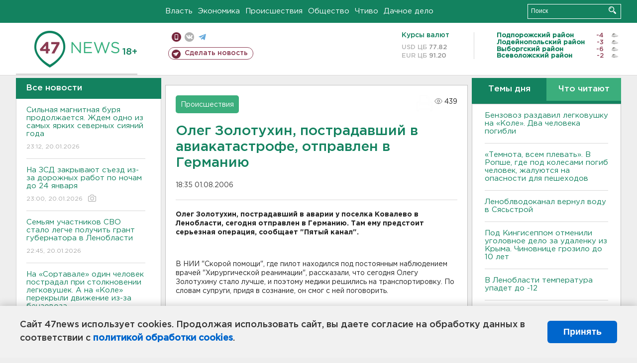

--- FILE ---
content_type: text/html; charset=UTF-8
request_url: https://47news.ru/who/collect/
body_size: 216
content:
{"status":"install","message":"","id":"2544","unique":0,"recordVisitInMemoryCache":true,"updateArticleStats":true,"nviews":439,"nviews_day":0,"nviews_today":0,"recordVisitUnique":true}